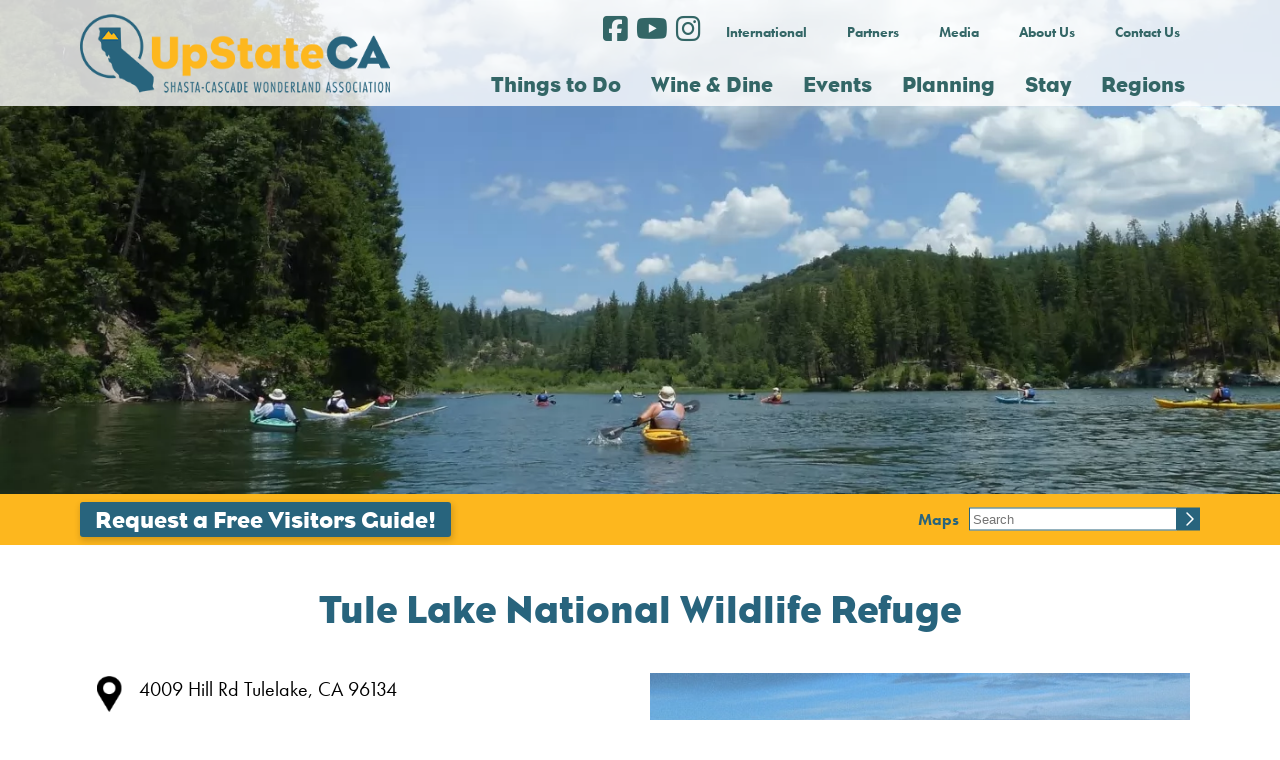

--- FILE ---
content_type: text/html; charset=UTF-8
request_url: https://www.upstateca.com/account/tule-lake-national-wildlife-refuge
body_size: 69882
content:

<!DOCTYPE html PUBLIC "-//W3C//DTD XHTML 1.0 Transitional//EN" "http://www.w3.org/TR/xhtml1/DTD/xhtml1-transitional.dtd">
<html xmlns="http://www.w3.org/1999/xhtml">
<head>

<!-- Google Tag Manager -->
<script>(function(w,d,s,l,i){w[l]=w[l]||[];w[l].push({'gtm.start':
new Date().getTime(),event:'gtm.js'});var f=d.getElementsByTagName(s)[0],
j=d.createElement(s),dl=l!='dataLayer'?'&l='+l:'';j.async=true;j.src=
'https://www.googletagmanager.com/gtm.js?id='+i+dl;f.parentNode.insertBefore(j,f);
})(window,document,'script','dataLayer','GTM-T2ZCVN');</script>
<!-- End Google Tag Manager -->

<!-- Google tag (gtag.js) -->
<script async src="https://www.googletagmanager.com/gtag/js?id=G-21QMHH8PNM"></script>
<script>
  window.dataLayer = window.dataLayer || [];
  function gtag(){dataLayer.push(arguments);}

  gtag('js', new Date());


  gtag('config', 'G-21QMHH8PNM');

</script>

<!-- RS CSITE -->

<meta http-equiv="Content-Type" content="text/html; charset=utf-8" />

<title>Tule Lake National Wildlife Refuge | shastacascade.com</title>

<meta name="description" content="Tule Lake Refuge is located in the fertile and intensely farmed Tule Lake Basin of northeastern California. It was established in 1928 by President Calvin Coolidge as a, &ldquo;preserve and breeding ground for wild birds and animals.&rdquo; &nbsp;The">
<meta name="keywords" content="">

<link href="https://cdnjs.cloudflare.com/ajax/libs/froala-editor/2.5.1/css/froala_style.min.css" rel="stylesheet" type="text/css" />

<link href="/css/style.css?rand=506326224" rel="stylesheet" type="text/css" />
<!-- <link href="/css/navbar.css?rand=1736674946" rel="stylesheet" type="text/css" />
 -->
<script type="text/javascript" src="/Scripts/jquery-1.7.2.min.js"></script>

<!-- <link rel="shortcut icon" href="/favicon.ico"> -->

<!-- <link href="https://fonts.googleapis.com/css?family=Shadows+Into+Light" rel="stylesheet"> -->
<link href="//cloud.typenetwork.com/projects/5844/fontface.css/" rel="stylesheet" type="text/css">
<link rel="stylesheet" href="https://use.typekit.net/fmx7ujn.css">

<meta name="viewport" content="user-scalable = yes">
<meta name="viewport" content="width=device-width, initial-scale=1">
<meta name="robots" content="max-image-preview:large">

<script src="https://kit.fontawesome.com/47ed15c8bc.js" async></script>

<link rel="apple-touch-icon" sizes="57x57" href="/images/favicons/apple-icon-57x57.png">
<link rel="apple-touch-icon" sizes="60x60" href="/images/favicons/apple-icon-60x60.png">
<link rel="apple-touch-icon" sizes="72x72" href="/images/favicons/apple-icon-72x72.png">
<link rel="apple-touch-icon" sizes="76x76" href="/images/favicons/apple-icon-76x76.png">
<link rel="apple-touch-icon" sizes="114x114" href="/images/favicons/apple-icon-114x114.png">
<link rel="apple-touch-icon" sizes="120x120" href="/images/favicons/apple-icon-120x120.png">
<link rel="apple-touch-icon" sizes="144x144" href="/images/favicons/apple-icon-144x144.png">
<link rel="apple-touch-icon" sizes="152x152" href="/images/favicons/apple-icon-152x152.png">
<link rel="apple-touch-icon" sizes="180x180" href="/images/favicons/apple-icon-180x180.png">
<link rel="icon" type="image/png" sizes="192x192"  href="/images/favicons/android-icon-192x192.png">
<link rel="icon" type="image/png" sizes="32x32" href="/images/favicons/favicon-32x32.png">
<link rel="icon" type="image/png" sizes="96x96" href="/images/favicons/favicon-96x96.png">
<link rel="icon" type="image/png" sizes="16x16" href="/images/favicons/favicon-16x16.png">
<link rel="manifest" href="/images/favicons/manifest.json">
<meta name="msapplication-TileColor" content="#ffffff">
<meta name="msapplication-TileImage" content="/ms-icon-144x144.png">
<meta name="theme-color" content="#ffffff">

<script src="https://hammerjs.github.io/dist/hammer.js"></script>




	<link rel="canonical" href="https://www.shastacascade.com/account/tule-lake-national-wildlife-refuge" />
	
<!-- Roku Pixel Code -->

<script>

!function(e,r){if(!e.rkp){var t=e.rkp=function(){

var e=Array.prototype.slice.call(arguments)

;e.push(Date.now()),t.eventProcessor?t.eventProcessor.apply(t,e):t.queue.push(e)

};t.initiatorVersion="1.0",t.queue=[],t.load=function(e){

var t=r.createElement("script");t.async=!0,t.src=e

;var n=r.getElementsByTagName("script")[0]

;(n?n.parentNode:r.body).insertBefore(t,n)},rkp.load("https://cdn.ravm.tv/ust/dist/rkp.loader.js")}

}(window,document);

rkp("init","XegkzyoF6az"),rkp('event', 'PAGE_VIEW');;

</script>

<!-- End Roku Pixel Code -->
</head>

<body  >

    	<!-- Google Tag Manager (noscript) -->
	<noscript><iframe src="https://www.googletagmanager.com/ns.html?id=GTM-T2ZCVN"
	height="0" width="0" style="display:none;visibility:hidden"></iframe></noscript>
	<!-- End Google Tag Manager (noscript) -->	
        
	<div id="fullScreenLoginDiv" style="width:100%; padding:20px; background: rgba(0, 0, 0, .5); position:fixed; display:none; z-index:1500; text-align:center;">

	<div id='logindiv' class='pageFontDarkBrown' style="height:265px; text-align:center; background-color:#fff; width:450px; padding:20px; border-radius:3px; margin-left:auto; margin-right:auto;">
		<form name="formItinLogin" method="POST" action="/functions/verifyitinuser.php" class='pageFontDarkBrown' style="text-align:center;">

	  		<div style="margin-left:10px; margin-right:10px; margin-bottom:20px; margin-top:20px;">
		  		<div style="width:100%; position:relative;">
	  		        <div class="PageHeader" style="text-align:center; z-index:100; ">My Favorites and Itineraries</div>
	  		    </div>
	  		</div>

			<table align="center">
				<tr>
			        <td style="text-align:center; ">
	                        <div style="width:1px; height:1px; overflow:hidden;">
	                          Please leave the following field blank: <textarea cols="40" id="FreeComment" name="FreeComment" rows="20"></textarea>
	                        </div>

							<input class="pageFontDarkBrown" type="text" id="user" name="user" placeholder="ENTER YOUR EMAIL" style="text-align: center; padding: 10px; border: 1px solid #534933; width: 300px;" /> 
			        </td>
			    </tr>
			    <tr>
			    	<td style="text-align:center;">
			          <input class="formbuttonorange" type="Submit" name="Submit" value="Submit" style="width:320px; margin-top:10px;">
			        </td>
			   </tr>
			</table>

			<div class="PageContent" style="margin-top:30px;">* This email is used only to keep track of your favorites and itineraries. You will not receive emails from us at this email address unless you sign up for one of our mailing lists.</div>


		</form>
	</div>

	<div id="closeLightBoxDiv" class="pageFontBlack" style="width:30px; position:absolute; padding:10px; background: rgba(0, 0, 0, .5); border:1px solid #fff; color:#fff; top:20px; right:40px; cursor:pointer;" onclick='$("#fullScreenLoginDiv").hide();'>X</div>

</div>


<div class="mobilelogodiv" style="text-align:center; padding:10px; height: 100px; position: relative;">
	<!-- <a href="/"><img src="/images/scwa_logo.jpg" style="max-width:200px;"/></a> -->
	<a href="/"><img src="/images/SCWA-color-website-logo-400.png" style="max-width:260px; margin-left: 60px;"/></a>
	<img src="/images/mobile-menu.png" style="position: absolute; left:25px; top:45px; cursor: pointer;" onclick="openMobileNav();" />
</div>

<div id="fullScreenDim" style="width:100%; height: 100%; top:0px; background: rgba(0, 0, 0, .5); position:fixed; z-index:4999; text-align:center; display: none;" onclick="closeMobileNav();"></div>

<div id="navmobilemenu" style="width: 250px; height: 100%; background: #fff; position: fixed; top:0px; left: -250px; z-index: 5000; display: none; overflow-y: scroll; ">
    <div class="PageContent" style="float:right; color:#9da7b3; margin-right: 15px; font-size: 40px; cursor: pointer;" onclick="closeMobileNav();">x</div>
    <div class="clear"></div>
                		<div class="MobileNavMenuLvl0" onclick='displayNavSubSection(1);'>
            			<div style='padding:5px;'>
            				Home							<div id='navSubSectionDivPM1' style='float:right; padding-right:10px;'>+</div>
							<div class='clear'></div>

                		</div>
                	</div>
                <div id='navSubSectionDiv1' style='display:none'><a href='/'>
                        <div class='MobileNavMenuLvl1'><div style='padding:5px; padding-left:20px;'>Home</div></div>
                      </a>		           		<a href='/contact-us'>
		               		<div class='MobileNavMenuLvl1'>
		               			<div style='padding:5px; padding-left:20px;'>
		               				Contact Us		               			</div>
		               		</div>
		                </a>
		                </div>            		<div class="MobileNavMenuLvl0" onclick='displayNavSubSection(38);'>
            			<div style='padding:5px;'>
            				Things to Do							<div id='navSubSectionDivPM38' style='float:right; padding-right:10px;'>+</div>
							<div class='clear'></div>

                		</div>
                	</div>
                <div id='navSubSectionDiv38' style='display:none'><a href='/things-to-do'>
                        <div class='MobileNavMenuLvl1'><div style='padding:5px; padding-left:20px;'>Things to Do</div></div>
                      </a>		            		<div class="MobileNavMenuLvl1" onclick='displayNavSubSection(44);'>
		            			<div style='padding:5px; padding-left:20px;'>
		            				Outdoor Recreation									<div id='navSubSectionDivPM44' style='float:right; padding-right:10px;'>+</div>
									<div class='clear'></div>

		                		</div>
		                	</div>
		                <div id='navSubSectionDiv44' style='display:none'><a href='/outdoor-recreation'>
		                        <div class='MobileNavMenuLvl1'><div style='padding:5px; padding-left:40px; font-size:16px;'>Outdoor Recreation</div></div>
		                      </a> <a href='/national-and-state-parks'>
		                               <div  class='MobileNavMenuLvl1'><div style='padding:5px; padding-left:40px; font-size:16px;'>National and State Parks</div></div>
		                            </a> <a href='/houseboating'>
		                               <div  class='MobileNavMenuLvl1'><div style='padding:5px; padding-left:40px; font-size:16px;'>Houseboating</div></div>
		                            </a> <a href='/winter-sports'>
		                               <div  class='MobileNavMenuLvl1'><div style='padding:5px; padding-left:40px; font-size:16px;'>Winter Sports</div></div>
		                            </a> <a href='/water-recreation'>
		                               <div  class='MobileNavMenuLvl1'><div style='padding:5px; padding-left:40px; font-size:16px;'>Water Recreation</div></div>
		                            </a> <a href='/tours-guides-and-outfitters'>
		                               <div  class='MobileNavMenuLvl1'><div style='padding:5px; padding-left:40px; font-size:16px;'>Tours, Guides and Outfitters</div></div>
		                            </a> <a href='/hiking-and-biking-trails'>
		                               <div  class='MobileNavMenuLvl1'><div style='padding:5px; padding-left:40px; font-size:16px;'>Hiking and Biking Trails</div></div>
		                            </a> <a href='/caves-caverns'>
		                               <div  class='MobileNavMenuLvl1'><div style='padding:5px; padding-left:40px; font-size:16px;'>Caves & Caverns</div></div>
		                            </a> <a href='/waterfalls'>
		                               <div  class='MobileNavMenuLvl1'><div style='padding:5px; padding-left:40px; font-size:16px;'>Waterfalls</div></div>
		                            </a></div>		            		<div class="MobileNavMenuLvl1" onclick='displayNavSubSection(70);'>
		            			<div style='padding:5px; padding-left:20px;'>
		            				Attractions									<div id='navSubSectionDivPM70' style='float:right; padding-right:10px;'>+</div>
									<div class='clear'></div>

		                		</div>
		                	</div>
		                <div id='navSubSectionDiv70' style='display:none'><a href='/attractions'>
		                        <div class='MobileNavMenuLvl1'><div style='padding:5px; padding-left:40px; font-size:16px;'>Attractions</div></div>
		                      </a> <a href='/shopping-'>
		                               <div  class='MobileNavMenuLvl1'><div style='padding:5px; padding-left:40px; font-size:16px;'>Shopping </div></div>
		                            </a> <a href='/arts-culture'>
		                               <div  class='MobileNavMenuLvl1'><div style='padding:5px; padding-left:40px; font-size:16px;'>Arts & Culture</div></div>
		                            </a> <a href='/golf'>
		                               <div  class='MobileNavMenuLvl1'><div style='padding:5px; padding-left:40px; font-size:16px;'>Golf</div></div>
		                            </a> <a href='/wineries-and-breweries'>
		                               <div  class='MobileNavMenuLvl1'><div style='padding:5px; padding-left:40px; font-size:16px;'>Wineries and Breweries</div></div>
		                            </a> <a href='/casinos'>
		                               <div  class='MobileNavMenuLvl1'><div style='padding:5px; padding-left:40px; font-size:16px;'>Casinos</div></div>
		                            </a></div>		           		<a href='/top-sights'>
		               		<div class='MobileNavMenuLvl1'>
		               			<div style='padding:5px; padding-left:20px;'>
		               				Top Sights		               			</div>
		               		</div>
		                </a>
		                		            		<div class="MobileNavMenuLvl1" onclick='displayNavSubSection(200);'>
		            			<div style='padding:5px; padding-left:20px;'>
		            				Nature & Wildlife									<div id='navSubSectionDivPM200' style='float:right; padding-right:10px;'>+</div>
									<div class='clear'></div>

		                		</div>
		                	</div>
		                <div id='navSubSectionDiv200' style='display:none'><a href='/nature-wildlife'>
		                        <div class='MobileNavMenuLvl1'><div style='padding:5px; padding-left:40px; font-size:16px;'>Nature & Wildlife</div></div>
		                      </a> <a href='/scenic-drives'>
		                               <div  class='MobileNavMenuLvl1'><div style='padding:5px; padding-left:40px; font-size:16px;'>Scenic Drives</div></div>
		                            </a> <a href='/wildlife-viewing'>
		                               <div  class='MobileNavMenuLvl1'><div style='padding:5px; padding-left:40px; font-size:16px;'>Wildlife Viewing</div></div>
		                            </a> <a href='/fishing-and-hunting'>
		                               <div  class='MobileNavMenuLvl1'><div style='padding:5px; padding-left:40px; font-size:16px;'>Fishing and Hunting</div></div>
		                            </a> <a href='/fishing-report'>
		                               <div  class='MobileNavMenuLvl1'><div style='padding:5px; padding-left:40px; font-size:16px;'>Fishing Report</div></div>
		                            </a> <a href='/parks-and-gardens'>
		                               <div  class='MobileNavMenuLvl1'><div style='padding:5px; padding-left:40px; font-size:16px;'>Parks and Gardens</div></div>
		                            </a> <a href='/fall-color'>
		                               <div  class='MobileNavMenuLvl1'><div style='padding:5px; padding-left:40px; font-size:16px;'>Fall Color</div></div>
		                            </a></div></div>            		<div class="MobileNavMenuLvl0" onclick='displayNavSubSection(129);'>
            			<div style='padding:5px;'>
            				Wine & Dine							<div id='navSubSectionDivPM129' style='float:right; padding-right:10px;'>+</div>
							<div class='clear'></div>

                		</div>
                	</div>
                <div id='navSubSectionDiv129' style='display:none'><a href='/wine-and-dine'>
                        <div class='MobileNavMenuLvl1'><div style='padding:5px; padding-left:20px;'>Wine & Dine</div></div>
                      </a>		           		<a href='/wine-and-beer'>
		               		<div class='MobileNavMenuLvl1'>
		               			<div style='padding:5px; padding-left:20px;'>
		               				Wine and Beer		               			</div>
		               		</div>
		                </a>
		                		           		<a href='/dining-top-picks'>
		               		<div class='MobileNavMenuLvl1'>
		               			<div style='padding:5px; padding-left:20px;'>
		               				Dining Top Picks		               			</div>
		               		</div>
		                </a>
		                </div>            		<div class="MobileNavMenuLvl0" onclick='displayNavSubSection(131);'>
            			<div style='padding:5px;'>
            				Events							<div id='navSubSectionDivPM131' style='float:right; padding-right:10px;'>+</div>
							<div class='clear'></div>

                		</div>
                	</div>
                <div id='navSubSectionDiv131' style='display:none'><a href='/events'>
                        <div class='MobileNavMenuLvl1'><div style='padding:5px; padding-left:20px;'>Events</div></div>
                      </a>		           		<a href='/event-submission'>
		               		<div class='MobileNavMenuLvl1'>
		               			<div style='padding:5px; padding-left:20px;'>
		               				Event Submission		               			</div>
		               		</div>
		                </a>
		                </div>            		<div class="MobileNavMenuLvl0" onclick='displayNavSubSection(130);'>
            			<div style='padding:5px;'>
            				Planning							<div id='navSubSectionDivPM130' style='float:right; padding-right:10px;'>+</div>
							<div class='clear'></div>

                		</div>
                	</div>
                <div id='navSubSectionDiv130' style='display:none'><a href='/planning'>
                        <div class='MobileNavMenuLvl1'><div style='padding:5px; padding-left:20px;'>Planning</div></div>
                      </a>		            		<div class="MobileNavMenuLvl1" onclick='displayNavSubSection(50);'>
		            			<div style='padding:5px; padding-left:20px;'>
		            				Travel Services									<div id='navSubSectionDivPM50' style='float:right; padding-right:10px;'>+</div>
									<div class='clear'></div>

		                		</div>
		                	</div>
		                <div id='navSubSectionDiv50' style='display:none'><a href='/travel-services'>
		                        <div class='MobileNavMenuLvl1'><div style='padding:5px; padding-left:40px; font-size:16px;'>Travel Services</div></div>
		                      </a> <a href='/chambers-visitors-bureaus'>
		                               <div  class='MobileNavMenuLvl1'><div style='padding:5px; padding-left:40px; font-size:16px;'>Chambers & Visitors Bureaus</div></div>
		                            </a> <a href='/hospitals'>
		                               <div  class='MobileNavMenuLvl1'><div style='padding:5px; padding-left:40px; font-size:16px;'>Hospitals</div></div>
		                            </a> <a href='/maps-and-transportation'>
		                               <div  class='MobileNavMenuLvl1'><div style='padding:5px; padding-left:40px; font-size:16px;'>Maps and Transportation</div></div>
		                            </a> <a href='/wedding-and-event-planning'>
		                               <div  class='MobileNavMenuLvl1'><div style='padding:5px; padding-left:40px; font-size:16px;'>Wedding and Event Planning</div></div>
		                            </a> <a href='/california-welcome-center'>
		                               <div  class='MobileNavMenuLvl1'><div style='padding:5px; padding-left:40px; font-size:16px;'>California Welcome Center</div></div>
		                            </a></div>		           		<a href='/itineraries'>
		               		<div class='MobileNavMenuLvl1'>
		               			<div style='padding:5px; padding-left:20px;'>
		               				Itineraries		               			</div>
		               		</div>
		                </a>
		                		            		<div class="MobileNavMenuLvl1" onclick='displayNavSubSection(81);'>
		            			<div style='padding:5px; padding-left:20px;'>
		            				Request Free Visitor Guide									<div id='navSubSectionDivPM81' style='float:right; padding-right:10px;'>+</div>
									<div class='clear'></div>

		                		</div>
		                	</div>
		                <div id='navSubSectionDiv81' style='display:none'><a href='/request-free-visitor-guide'>
		                        <div class='MobileNavMenuLvl1'><div style='padding:5px; padding-left:40px; font-size:16px;'>Request Free Visitor Guide</div></div>
		                      </a> <a href='/virtual-visitor-guide'>
		                               <div  class='MobileNavMenuLvl1'><div style='padding:5px; padding-left:40px; font-size:16px;'>Virtual Visitor Guide</div></div>
		                            </a></div></div>            		<div class="MobileNavMenuLvl0" onclick='displayNavSubSection(24);'>
            			<div style='padding:5px;'>
            				Stay							<div id='navSubSectionDivPM24' style='float:right; padding-right:10px;'>+</div>
							<div class='clear'></div>

                		</div>
                	</div>
                <div id='navSubSectionDiv24' style='display:none'><a href='/places-to-stay'>
                        <div class='MobileNavMenuLvl1'><div style='padding:5px; padding-left:20px;'>Stay</div></div>
                      </a>		           		<a href='/hotelsmotels-resorts'>
		               		<div class='MobileNavMenuLvl1'>
		               			<div style='padding:5px; padding-left:20px;'>
		               				Hotels/Motels & Resorts		               			</div>
		               		</div>
		                </a>
		                		           		<a href='/bed-and-breakfastsinns'>
		               		<div class='MobileNavMenuLvl1'>
		               			<div style='padding:5px; padding-left:20px;'>
		               				Bed and Breakfasts/Inns		               			</div>
		               		</div>
		                </a>
		                		           		<a href='/cabins-vacation-rentals'>
		               		<div class='MobileNavMenuLvl1'>
		               			<div style='padding:5px; padding-left:20px;'>
		               				Cabins & Vacation Rentals		               			</div>
		               		</div>
		                </a>
		                		           		<a href='/rv-parks-camping'>
		               		<div class='MobileNavMenuLvl1'>
		               			<div style='padding:5px; padding-left:20px;'>
		               				RV Parks & Camping		               			</div>
		               		</div>
		                </a>
		                		           		<a href='/guestdude-ranch'>
		               		<div class='MobileNavMenuLvl1'>
		               			<div style='padding:5px; padding-left:20px;'>
		               				Guest/Dude Ranch		               			</div>
		               		</div>
		                </a>
		                		           		<a href='/lodging-top-picks'>
		               		<div class='MobileNavMenuLvl1'>
		               			<div style='padding:5px; padding-left:20px;'>
		               				Lodging Top Picks		               			</div>
		               		</div>
		                </a>
		                </div>            		<div class="MobileNavMenuLvl0" onclick='displayNavSubSection(28);'>
            			<div style='padding:5px;'>
            				Regions							<div id='navSubSectionDivPM28' style='float:right; padding-right:10px;'>+</div>
							<div class='clear'></div>

                		</div>
                	</div>
                <div id='navSubSectionDiv28' style='display:none'><a href='/regions'>
                        <div class='MobileNavMenuLvl1'><div style='padding:5px; padding-left:20px;'>Regions</div></div>
                      </a>		           		<a href='/butte-county'>
		               		<div class='MobileNavMenuLvl1'>
		               			<div style='padding:5px; padding-left:20px;'>
		               				Butte County		               			</div>
		               		</div>
		                </a>
		                		           		<a href='/plumas-county-'>
		               		<div class='MobileNavMenuLvl1'>
		               			<div style='padding:5px; padding-left:20px;'>
		               				Plumas County 		               			</div>
		               		</div>
		                </a>
		                		           		<a href='/tehama-county'>
		               		<div class='MobileNavMenuLvl1'>
		               			<div style='padding:5px; padding-left:20px;'>
		               				Tehama County		               			</div>
		               		</div>
		                </a>
		                		           		<a href='/shasta-county'>
		               		<div class='MobileNavMenuLvl1'>
		               			<div style='padding:5px; padding-left:20px;'>
		               				Shasta County		               			</div>
		               		</div>
		                </a>
		                		           		<a href='/lassen-county'>
		               		<div class='MobileNavMenuLvl1'>
		               			<div style='padding:5px; padding-left:20px;'>
		               				Lassen County		               			</div>
		               		</div>
		                </a>
		                		           		<a href='/trinity-county'>
		               		<div class='MobileNavMenuLvl1'>
		               			<div style='padding:5px; padding-left:20px;'>
		               				Trinity County		               			</div>
		               		</div>
		                </a>
		                		           		<a href='/siskiyou-county-'>
		               		<div class='MobileNavMenuLvl1'>
		               			<div style='padding:5px; padding-left:20px;'>
		               				Siskiyou County 		               			</div>
		               		</div>
		                </a>
		                		           		<a href='/redding'>
		               		<div class='MobileNavMenuLvl1'>
		               			<div style='padding:5px; padding-left:20px;'>
		               				Redding		               			</div>
		               		</div>
		                </a>
		                </div>            		<div class="MobileNavMenuLvl0" onclick='displayNavSubSection(95);'>
            			<div style='padding:5px;'>
            				International							<div id='navSubSectionDivPM95' style='float:right; padding-right:10px;'>+</div>
							<div class='clear'></div>

                		</div>
                	</div>
                <div id='navSubSectionDiv95' style='display:none'><a href='/international-visitors'>
                        <div class='MobileNavMenuLvl1'><div style='padding:5px; padding-left:20px;'>International</div></div>
                      </a>		           		<a href='/german-visitors-'>
		               		<div class='MobileNavMenuLvl1'>
		               			<div style='padding:5px; padding-left:20px;'>
		               				German Visitors 		               			</div>
		               		</div>
		                </a>
		                		           		<a href='/spanish-visitors'>
		               		<div class='MobileNavMenuLvl1'>
		               			<div style='padding:5px; padding-left:20px;'>
		               				Spanish Visitors		               			</div>
		               		</div>
		                </a>
		                		           		<a href='/french-visitors'>
		               		<div class='MobileNavMenuLvl1'>
		               			<div style='padding:5px; padding-left:20px;'>
		               				French Visitors		               			</div>
		               		</div>
		                </a>
		                		           		<a href='/chinese-visitors'>
		               		<div class='MobileNavMenuLvl1'>
		               			<div style='padding:5px; padding-left:20px;'>
		               				Chinese Visitors		               			</div>
		               		</div>
		                </a>
		                		           		<a href='/italian-visitors'>
		               		<div class='MobileNavMenuLvl1'>
		               			<div style='padding:5px; padding-left:20px;'>
		               				Italian Visitors		               			</div>
		               		</div>
		                </a>
		                		           		<a href='/korean-visitors'>
		               		<div class='MobileNavMenuLvl1'>
		               			<div style='padding:5px; padding-left:20px;'>
		               				Korean Visitors		               			</div>
		               		</div>
		                </a>
		                </div>            		<div class="MobileNavMenuLvl0" onclick='displayNavSubSection(21);'>
            			<div style='padding:5px;'>
            				Partners							<div id='navSubSectionDivPM21' style='float:right; padding-right:10px;'>+</div>
							<div class='clear'></div>

                		</div>
                	</div>
                <div id='navSubSectionDiv21' style='display:none'><a href='/partners'>
                        <div class='MobileNavMenuLvl1'><div style='padding:5px; padding-left:20px;'>Partners</div></div>
                      </a>		           		<a href='/business-membership'>
		               		<div class='MobileNavMenuLvl1'>
		               			<div style='padding:5px; padding-left:20px;'>
		               				Business Membership		               			</div>
		               		</div>
		                </a>
		                		           		<a href='/marketing-partners'>
		               		<div class='MobileNavMenuLvl1'>
		               			<div style='padding:5px; padding-left:20px;'>
		               				Marketing Partners		               			</div>
		               		</div>
		                </a>
		                		           		<a href='/meet-the-board'>
		               		<div class='MobileNavMenuLvl1'>
		               			<div style='padding:5px; padding-left:20px;'>
		               				Meet the Board		               			</div>
		               		</div>
		                </a>
		                		           		<a href='/testimonials'>
		               		<div class='MobileNavMenuLvl1'>
		               			<div style='padding:5px; padding-left:20px;'>
		               				Testimonials		               			</div>
		               		</div>
		                </a>
		                		           		<a href='/advertise-in-our-visitors-guide'>
		               		<div class='MobileNavMenuLvl1'>
		               			<div style='padding:5px; padding-left:20px;'>
		               				Advertise in our Visitors Guide		               			</div>
		               		</div>
		                </a>
		                		           		<a href='/county-partnerships'>
		               		<div class='MobileNavMenuLvl1'>
		               			<div style='padding:5px; padding-left:20px;'>
		               				County Partnerships		               			</div>
		               		</div>
		                </a>
		                		           		<a href='/field-trips'>
		               		<div class='MobileNavMenuLvl1'>
		               			<div style='padding:5px; padding-left:20px;'>
		               				Field Trips		               			</div>
		               		</div>
		                </a>
		                </div>            		<div class="MobileNavMenuLvl0" onclick='displayNavSubSection(49);'>
            			<div style='padding:5px;'>
            				Media							<div id='navSubSectionDivPM49' style='float:right; padding-right:10px;'>+</div>
							<div class='clear'></div>

                		</div>
                	</div>
                <div id='navSubSectionDiv49' style='display:none'><a href='/media'>
                        <div class='MobileNavMenuLvl1'><div style='padding:5px; padding-left:20px;'>Media</div></div>
                      </a>		           		<a href='/request-a-press-trip'>
		               		<div class='MobileNavMenuLvl1'>
		               			<div style='padding:5px; padding-left:20px;'>
		               				Request a Press Trip		               			</div>
		               		</div>
		                </a>
		                		            		<div class="MobileNavMenuLvl1" onclick='displayNavSubSection(31);'>
		            			<div style='padding:5px; padding-left:20px;'>
		            				Story Ideas									<div id='navSubSectionDivPM31' style='float:right; padding-right:10px;'>+</div>
									<div class='clear'></div>

		                		</div>
		                	</div>
		                <div id='navSubSectionDiv31' style='display:none'><a href='/story-ideas'>
		                        <div class='MobileNavMenuLvl1'><div style='padding:5px; padding-left:40px; font-size:16px;'>Story Ideas</div></div>
		                      </a> <a href='/alternative-camping'>
		                               <div  class='MobileNavMenuLvl1'><div style='padding:5px; padding-left:40px; font-size:16px;'>Alternative Camping</div></div>
		                            </a> <a href='/americas-alps'>
		                               <div  class='MobileNavMenuLvl1'><div style='padding:5px; padding-left:40px; font-size:16px;'>Americas Alps</div></div>
		                            </a> <a href='/a-road-less-traveled'>
		                               <div  class='MobileNavMenuLvl1'><div style='padding:5px; padding-left:40px; font-size:16px;'>A Road Less Traveled</div></div>
		                            </a> <a href='/back-on-the-farm'>
		                               <div  class='MobileNavMenuLvl1'><div style='padding:5px; padding-left:40px; font-size:16px;'>Back on The Farm</div></div>
		                            </a></div></div>            		<div class="MobileNavMenuLvl0" onclick='displayNavSubSection(6);'>
            			<div style='padding:5px;'>
            				About Us							<div id='navSubSectionDivPM6' style='float:right; padding-right:10px;'>+</div>
							<div class='clear'></div>

                		</div>
                	</div>
                <div id='navSubSectionDiv6' style='display:none'><a href='/about-us'>
                        <div class='MobileNavMenuLvl1'><div style='padding:5px; padding-left:20px;'>About Us</div></div>
                      </a>		           		<a href='/fun-facts'>
		               		<div class='MobileNavMenuLvl1'>
		               			<div style='padding:5px; padding-left:20px;'>
		               				Fun Facts		               			</div>
		               		</div>
		                </a>
		                		           		<a href='/history'>
		               		<div class='MobileNavMenuLvl1'>
		               			<div style='padding:5px; padding-left:20px;'>
		               				History		               			</div>
		               		</div>
		                </a>
		                		           		<a href='/bod-docs'>
		               		<div class='MobileNavMenuLvl1'>
		               			<div style='padding:5px; padding-left:20px;'>
		               				BOD Docs		               			</div>
		               		</div>
		                </a>
		                </div>           		<a href='/contact-us'>
               		<div class='MobileNavMenuLvl0'>
               			<div style='padding:5px;'>
               				Contact Us               			</div>
               		</div>
                </a>
                           		<a href='/fishing-report'>
               		<div class='MobileNavMenuLvl0'>
               			<div style='padding:5px;'>
               				Fishing Report               			</div>
               		</div>
                </a>
                    <div style="text-align: center; margin-top: 20px;">
	    <a href="https://www.facebook.com/ShastaCascade" target="_blank"><i class="fab fa-facebook-square fa-2x" style="color: #336666; margin-right: 5px;"></i></a>
				<a href="https://www.youtube.com/channel/UCgj9Q57dwgJg7JZYXVuYJWw/featured" target="_blank"><i class="fab fa-youtube fa-2x" style="color: #336666; margin-right: 5px;"></i></a>
		<a href="https://www.instagram.com/shastacascade/" target="_blank"><i class="fab fa-instagram fa-2x" style="color: #336666; margin-right: 5px;"></i></a>	
	</div>
</div>

<script>
    $(document).ready(function(){
        // $('#navmobilemenu').css('height', $(window).height());
        // $('#fullScreenDim').css('height', $(document).height());
        // Comma, not colon ----^
    });

    $(window).resize(function(){
        // $('#navmobilemenu').css('height', $(window).height());
        // $('#fullScreenDim').css('height', $(document).height());
        // Comma, not colon ----^
    });

    function openMobileNav()
    {
        $('#fullScreenDim').fadeIn();
        $('#navmobilemenu').show();
        var cssvars = {'left' : '0px'};
        $( '#navmobilemenu' ).animate(cssvars,'fast');
    }

    function closeMobileNav()
    {
        $('#fullScreenDim').fadeOut();
        // $('#navmobilemenu').fadeOut();
        var cssvars = {'left' : '-250px'};
        $( '#navmobilemenu' ).animate(cssvars,'fast').hide();

    }

    function toggleNavMenu()
    {
        var navMenuVar = document.getElementById('mobileNavMenu');

        // alert('clicked here!'); 

        if(navMenuVar.style.display == 'none')
        {
          navMenuVar.style.display = 'inline';
        }
        else
        {
          navMenuVar.style.display = 'none';              
        }
    }//end function

    function displayNavSubSection(parentPageID)
    {
        var navMenuSubDiv = document.getElementById('navSubSectionDiv'+parentPageID);
        var navMenuSubDivPM = document.getElementById('navSubSectionDivPM'+parentPageID);

        // alert('clicked here!'); 

        if(navMenuSubDiv.style.display == 'none')
        {
          navMenuSubDiv.style.display = 'inline';
          navMenuSubDivPM.innerHTML = '-';
        }
        else
        {
          navMenuSubDiv.style.display = 'none';              
          navMenuSubDivPM.innerHTML = '+';
        }
    }
</script>
    
<div style="position:relative">

	<div class="desktopnavmenu" style="width:100%;  position:absolute; top:0px; z-index:1000">
	
				<div style="margin-left: 80px; z-index: 1000; position: absolute;">			
						<a href="/" ><img src="/images/SCWA-color-website-logo-400.png" style="max-width: 310px;" /></a>
		</div>

		
		<div style="width:100%; background: rgba(256, 256, 256, .8); height:62px;">

			<div style="float:right; margin-top: 15px; margin-right: 80px;">

				<div class="navDivUpper" style="margin-top: 0px; margin-right: 0px;">
					<a href="https://www.facebook.com/ShastaCascade" target="_blank"><i class="fab fa-facebook-square fa-2x" style="color: #336666; margin-right: 5px;"></i></a>
										<a href="https://www.youtube.com/channel/UCgj9Q57dwgJg7JZYXVuYJWw/featured" target="_blank"><i class="fab fa-youtube fa-2x" style="color: #336666; margin-right: 5px;"></i></a>
					<a href="https://www.instagram.com/shastacascade/" target="_blank"><i class="fab fa-instagram fa-2x" style="color: #336666; margin-right: 5px;"></i></a>					
				</div>
				
				<div class="navDivUpper" >
					<a href="/international-visitors" style="text-decoration: none;">International</a>
					<div class="navdropdowncontainersmall">
						<div style="padding:10px;">
							<a style="text-decoration: none;" href="/chinese-visitors">
								<div class="navDivUpper" style="float: none; margin:0px; margin-bottom:5px; height:inherit;">
									中国游客
								</div>
							</a>
							<a style="text-decoration: none;" href="/french-visitors-">
								<div class="navDivUpper" style="float: none; margin:0px; margin-bottom:5px; height:inherit;">
									Visiteurs Français 
								</div>
							</a>
							<a style="text-decoration: none;" href="/german-visitors-">
								<div class="navDivUpper" style="float: none; margin:0px; margin-bottom:5px; height:inherit;">
									Deutsche Besucher 
								</div>
							</a>
							<a style="text-decoration: none;" href="/spanish-visitors">
								<div class="navDivUpper" style="float: none; margin:0px; margin-bottom:5px; height:inherit;">
									Visitantes Españoles
								</div>
							</a>
							<a style="text-decoration: none;" href="/italian-visitors">
								<div class="navDivUpper" style="float: none; margin:0px; margin-bottom:5px; height:inherit;">
									Visitatori Italiani
								</div>
							</a>
							<a style="text-decoration: none;" href="/korean-visitors">
								<div class="navDivUpper" style="float: none; margin:0px; margin-bottom:5px; height:inherit;">
									한국인 방문객
								</div>
							</a>
						</div>
					</div>
				</div>
				<div class="navDivUpper">
					<a href="/partners" style="text-decoration: none;">Partners</a>
					<div class="navdropdowncontainersmall">
							<div style="padding:10px;"><a style="text-decoration: none;" href="/advertise-in-our-visitors-guide">
								<div class="navDivUpper" style="float: none; margin:0px; margin-bottom:5px; height:inherit;">
									Advertise in our Visitors Guide
								</div>
							 </a><a style="text-decoration: none;" href="/business-membership">
								<div class="navDivUpper" style="float: none; margin:0px; margin-bottom:5px; height:inherit;">
									Business Membership
								</div>
							 </a><a style="text-decoration: none;" href="/county-partnerships">
								<div class="navDivUpper" style="float: none; margin:0px; margin-bottom:5px; height:inherit;">
									County Partnerships
								</div>
							 </a><a style="text-decoration: none;" href="/field-trips">
								<div class="navDivUpper" style="float: none; margin:0px; margin-bottom:5px; height:inherit;">
									Field Trips
								</div>
							 </a><a style="text-decoration: none;" href="/marketing-partners">
								<div class="navDivUpper" style="float: none; margin:0px; margin-bottom:5px; height:inherit;">
									Marketing Partners
								</div>
							 </a><a style="text-decoration: none;" href="/meet-the-board">
								<div class="navDivUpper" style="float: none; margin:0px; margin-bottom:5px; height:inherit;">
									Meet the Board
								</div>
							 </a><a style="text-decoration: none;" href="/testimonials">
								<div class="navDivUpper" style="float: none; margin:0px; margin-bottom:5px; height:inherit;">
									Testimonials
								</div>
							 </a></div>
					</div>				</div>
				<div class="navDivUpper">
					<a href="/media" style="text-decoration: none;">Media</a>
					<div class="navdropdowncontainersmall">
							<div style="padding:10px;"><a style="text-decoration: none;" href="/request-a-press-trip">
								<div class="navDivUpper" style="float: none; margin:0px; margin-bottom:5px; height:inherit;">
									Request a Press Trip
								</div>
							 </a><a style="text-decoration: none;" href="/story-ideas">
								<div class="navDivUpper" style="float: none; margin:0px; margin-bottom:5px; height:inherit;">
									Story Ideas
								</div>
							 </a></div>
					</div>				</div>    
				<div class="navDivUpper">
					<a href="/about-us" style="text-decoration: none;">About Us</a>
					<div class="navdropdowncontainersmall">
							<div style="padding:10px;"><a style="text-decoration: none;" href="/bod-docs">
								<div class="navDivUpper" style="float: none; margin:0px; margin-bottom:5px; height:inherit;">
									BOD Docs
								</div>
							 </a><a style="text-decoration: none;" href="/fun-facts">
								<div class="navDivUpper" style="float: none; margin:0px; margin-bottom:5px; height:inherit;">
									Fun Facts
								</div>
							 </a><a style="text-decoration: none;" href="/history">
								<div class="navDivUpper" style="float: none; margin:0px; margin-bottom:5px; height:inherit;">
									History
								</div>
							 </a></div>
					</div>				</div>    
				<div class="navDivUpper">
					<a href="/contact-us" style="text-decoration: none;">Contact Us</a>
				</div>
			</div>

		</div>

				<div style="width:100%; background: rgba(256, 256, 256, .8); height:44px; margin-right: 80px;">
		
			<div style="float: right; margin-right: 80px;">

	           	<div class="navlinkcontainer">
	           		<a href="/things-to-do" ><div class="navbarLinkLvl0">Things to Do</div></a>
	        		<div class="navdropdowncontainer"><div style="padding:20px; padding-right:100px;"><div style='float:right; margin-left:40px;'></div><div style='float:right; margin-left:40px;'></div><div style='float:right; margin-left:40px;'></div><div style='float:right; margin-left:40px;'><a href='/top-sights'><div class='navbarLinkLvl1'>Top Sights</div></a></div><div style='float:right; margin-left:40px; text-align:right;'><a href='/attractions' ><div class='navbarLinkLvl1' >Attractions</div></a><a href='/arts-culture' ><div class='navbarLinkLvl2'>Arts & Culture</div></a><a href='/casinos' ><div class='navbarLinkLvl2'>Casinos</div></a><a href='/golf' ><div class='navbarLinkLvl2'>Golf</div></a><a href='/shopping-' ><div class='navbarLinkLvl2'>Shopping </div></a><a href='/wineries-and-breweries' ><div class='navbarLinkLvl2'>Wineries and Breweries</div></a></div><div style='float:right; margin-left:40px; text-align:right;'><a href='/nature-wildlife' ><div class='navbarLinkLvl1' >Nature & Wildlife</div></a><a href='/fall-color' ><div class='navbarLinkLvl2'>Fall Color</div></a><a href='/fishing-and-hunting' ><div class='navbarLinkLvl2'>Fishing and Hunting</div></a><a href='/fishing-report' ><div class='navbarLinkLvl2'>Fishing Report</div></a><a href='/parks-and-gardens' ><div class='navbarLinkLvl2'>Parks and Gardens</div></a><a href='/scenic-drives' ><div class='navbarLinkLvl2'>Scenic Drives</div></a><a href='/wildlife-viewing' ><div class='navbarLinkLvl2'>Wildlife Viewing</div></a></div><div style='float:right; margin-left:40px; text-align:right;'><a href='/outdoor-recreation' ><div class='navbarLinkLvl1' >Outdoor Recreation</div></a><a href='/caves-caverns' ><div class='navbarLinkLvl2'>Caves & Caverns</div></a><a href='/hiking-and-biking-trails' ><div class='navbarLinkLvl2'>Hiking and Biking Trails</div></a><a href='/houseboating' ><div class='navbarLinkLvl2'>Houseboating</div></a><a href='/national-and-state-parks' ><div class='navbarLinkLvl2'>National and State Parks</div></a><a href='/tours-guides-and-outfitters' ><div class='navbarLinkLvl2'>Tours, Guides and Outfitters</div></a><a href='/water-recreation' ><div class='navbarLinkLvl2'>Water Recreation</div></a><a href='/waterfalls' ><div class='navbarLinkLvl2'>Waterfalls</div></a><a href='/winter-sports' ><div class='navbarLinkLvl2'>Winter Sports</div></a></div><div class='clear'></div></div></div>
	           	</div>

	            <div class="navlinkcontainer">
	            	<a href="/wine-and-dine" ><div class="navbarLinkLvl0">Wine &amp; Dine</div></a>
	        		<div class="navdropdowncontainer"><div style="padding:20px; padding-right:100px;"><div style='float:right; margin-left:40px;'><a href='/dining-top-picks'><div class='navbarLinkLvl1'>Dining Top Picks</div></a></div><div style='float:right; margin-left:40px;'><a href='/wine-and-beer'><div class='navbarLinkLvl1'>Wine and Beer</div></a></div><div class='clear'></div></div></div>
	           	</div>

	            <div class="navlinkcontainer">
	            	<a href="/events" ><div class="navbarLinkLvl0" >Events</div></a>
	        		<!-- <div class="navdropdowncontainer"><div style="padding:20px; padding-right:100px;"><div style='float:right; margin-left:40px;'><a href='/event-submission'><div class='navbarLinkLvl1'>Event Submission</div></a></div><div class='clear'></div></div></div> -->
	            </div>

	            <div class="navlinkcontainer">
	            	<a href="/planning" ><div class="navbarLinkLvl0" style="border-right:none;">Planning</div></a>
	        		<div class="navdropdowncontainer"><div style="padding:20px; padding-right:100px;"><div style='float:right; margin-left:40px;'><a href='/itineraries'><div class='navbarLinkLvl1'>Itineraries</div></a></div><div style='float:right; margin-left:40px;'></div><div style='float:right; margin-left:40px;'></div><div style='float:right; margin-left:40px; text-align:right;'><a href='/request-free-visitor-guide' ><div class='navbarLinkLvl1' >Request Free Visitor Guide</div></a><a href='/virtual-visitor-guide' ><div class='navbarLinkLvl2'>Virtual Visitor Guide</div></a></div><div style='float:right; margin-left:40px; text-align:right;'><a href='/travel-services' ><div class='navbarLinkLvl1' >Travel Services</div></a><a href='/california-welcome-center' ><div class='navbarLinkLvl2'>California Welcome Center</div></a><a href='/chambers-visitors-bureaus' ><div class='navbarLinkLvl2'>Chambers & Visitors Bureaus</div></a><a href='/hospitals' ><div class='navbarLinkLvl2'>Hospitals</div></a><a href='/maps-and-transportation' ><div class='navbarLinkLvl2'>Maps and Transportation</div></a><a href='/wedding-and-event-planning' ><div class='navbarLinkLvl2'>Wedding and Event Planning</div></a></div><div class='clear'></div></div></div>
	        	</div>

	            <div class="navlinkcontainer">
	            	<a href="/places-to-stay" ><div class="navbarLinkLvl0" style="border-right:none;">Stay</div></a>
	        		<div class="navdropdowncontainer"><div style="padding:20px; padding-right:100px;"><div style='float:right; margin-left:40px;'><a href='/bed-and-breakfastsinns'><div class='navbarLinkLvl1'>Bed and Breakfasts/Inns</div></a></div><div style='float:right; margin-left:40px;'><a href='/cabins-vacation-rentals'><div class='navbarLinkLvl1'>Cabins & Vacation Rentals</div></a></div><div style='float:right; margin-left:40px;'><a href='/guestdude-ranch'><div class='navbarLinkLvl1'>Guest/Dude Ranch</div></a></div><div style='float:right; margin-left:40px;'><a href='/hotelsmotels-resorts'><div class='navbarLinkLvl1'>Hotels/Motels & Resorts</div></a></div><div style='float:right; margin-left:40px;'><a href='/lodging-top-picks'><div class='navbarLinkLvl1'>Lodging Top Picks</div></a></div><div style='float:right; margin-left:40px;'><a href='/rv-parks-camping'><div class='navbarLinkLvl1'>RV Parks & Camping</div></a></div><div class='clear'></div></div></div>
	            </div>

	            <div class="navlinkcontainer">
	            	<a href="/regions" ><div class="navbarLinkLvl0" >Regions</div></a>
	        		<div class="navdropdowncontainer"><div style="padding:20px; padding-right:100px;"><div style='float:right; margin-left:40px;'><a href='/butte-county'><div class='navbarLinkLvl1'>Butte County</div></a></div><div style='float:right; margin-left:40px;'><a href='/lassen-county'><div class='navbarLinkLvl1'>Lassen County</div></a></div><div style='float:right; margin-left:40px;'><a href='/plumas-county-'><div class='navbarLinkLvl1'>Plumas County </div></a></div><div style='float:right; margin-left:40px;'><a href='/redding'><div class='navbarLinkLvl1'>Redding</div></a></div><div style='float:right; margin-left:40px;'><a href='/shasta-county'><div class='navbarLinkLvl1'>Shasta County</div></a></div><div style='float:right; margin-left:40px;'><a href='/siskiyou-county-'><div class='navbarLinkLvl1'>Siskiyou County </div></a></div><div style='float:right; margin-left:40px;'><a href='/tehama-county'><div class='navbarLinkLvl1'>Tehama County</div></a></div><div style='float:right; margin-left:40px;'><a href='/trinity-county'><div class='navbarLinkLvl1'>Trinity County</div></a></div><div class='clear'></div></div></div>
	            </div>

	        </div>

		</div>

		<div class="clear"></div>

	</div>


	<style type="text/css">
		#cycler{position:relative;}
		#cycler .cylceritem{position:absolute; top:0px; left:0px; z-index:1}
		#cycler .cylceritem.active{z-index:3}

		.pinithovercontainer div { display:none;}
		.pinithovercontainer:hover div { display:block;}

        .leftarrow
        {
            background: url("/images/hero_icons.png") no-repeat;
            background-position: -36px -14px;
            cursor: pointer;
            display: block;
            height: 51px;
            width: 36px;
            position: absolute;
		    top: 50%;
		    transform: translate(0%, -50%);
		    z-index: 3000;
		    left: 2%;
        }

        .leftarrow:hover
        {
            background-position: 0px -14px;
        }

        .rightarrow
        {
            background: url("/images/hero_icons.png") no-repeat;
            background-position: 0 -65px;
            cursor: pointer;
            display: block;
            height: 51px;
            width: 36px;
            position: absolute;
		    top: 50%;
		    transform: translate(0%, -50%);
		    z-index: 3000;
		    right: 2%;
        }

        .rightarrow:hover
        {
            background-position: -36px -65px;
        }
	</style> 

	<div style="width: 100%; overflow: hidden;">
        <div style="position: relative; width: 100%; min-width: 900px; margin-left: 50%; transform: translateX(-50%);">

			<div id="cycler" style="text-align:center; ">

		        <img src="/images/header-cycler-placeholder-1400-540.png" style="max-width:100%; min-width:100%"/>  <div id="cylceritem1" class="cylceritem  active " style="margin-left:auto; margin-right:auto; width:100%; ">											<picture>
											<source type="image/webp" srcset="https://scwa.objects.liquidweb.services/photos/lake-britton-Header.webp 1400w, https://scwa.objects.liquidweb.services/photos/lake-britton-Header-1000.webp 1000w, https://scwa.objects.liquidweb.services/photos/lake-britton-Header-thumb.webp 300w, https://scwa.objects.liquidweb.services/photos/lake-britton-Header-1200.webp 1200w, https://scwa.objects.liquidweb.services/photos/lake-britton-Header-800.webp 800w"><source type="image/jpeg" srcset="https://scwa.objects.liquidweb.services/photos/lake-britton-Header.jpg 1400w, https://scwa.objects.liquidweb.services/photos/lake-britton-Header-1000.jpg 1000w, https://scwa.objects.liquidweb.services/photos/lake-britton-Header-thumb.jpg 300w, https://scwa.objects.liquidweb.services/photos/lake-britton-Header-1200.jpg 1200w, https://scwa.objects.liquidweb.services/photos/lake-britton-Header-800.jpg 800w">											<img src="https://scwa.objects.liquidweb.services/photos/lake-britton-Header.jpg" style="max-width:100%; min-width:100%"/> ';
										</picture>
											</div>
			</div>

		</div>
	</div>

	
</div>

	<script type="text/javascript">
	var numSlides = 1;
    var sliderinterval = null;

    $( document ).ready(function() {
        var cyclercontainer = document.getElementById('cycler');
        var mcHeader = new Hammer(cyclercontainer);
        
        mcHeader.on("swipeleft", function(ev) {
        	clearTimeout(sliderinterval); 
            cycleImages();
        });
        
        mcHeader.on("swiperight", function(ev) {
        	clearTimeout(sliderinterval); 
            cycleImagesBackward();
        });
    });

    function cycleImages(){
		
          var $active = $('#cycler .active');
          var $next = ($active.next(".cylceritem").length > 0) ? $active.next(".cylceritem") : $('#cycler .cylceritem:first');
          //$next.show();//added by Dusty so I can make the images display:none when they first load
          $next.fadeIn(500);//added by Dusty so I can make the images display:none when they first load
          $next.css('z-index',2);//move the next image up the pile
          $active.fadeOut(500,function(){//fade out the top image
			  //$active.css('z-index',1).show().removeClass('active');//reset the z-index and unhide the image
			  $active.css('z-index',1).removeClass('active');//**Line modified by Dusty to remove the .show() until later**reset the z-index and unhide the image
				  $next.css('z-index',3).addClass('active');//make the next image the top one
          });
    }

    function cycleImagesBackward(){
		
          var $active = $('#cycler .active');
          var $next = ($active.prev(".cylceritem").length > 0) ? $active.prev(".cylceritem") : $('#cycler .cylceritem:last');
          //$next.show();//added by Dusty so I can make the images display:none when they first load
          $next.fadeIn(500);//added by Dusty so I can make the images display:none when they first load
          $next.css('z-index',2);//move the next image up the pile
          $active.fadeOut(500,function(){//fade out the top image
          //$active.css('z-index',1).show().removeClass('active');//reset the z-index and unhide the image
          $active.css('z-index',1).removeClass('active');//**Line modified by Dusty to remove the .show() until later**reset the z-index and unhide the image
              $next.css('z-index',3).addClass('active');//make the next image the top one
          });
        }

	$(document).ready(function(){
		
        			   
		
	}); // end $(document).ready(function()

</script>

<div class="clear"></div>

<div style="width: 100%; background: #FDB71E; /*#9CC2A5;*/ z-index: 2000;">
		<div style="width:100%;">
		<div class="PaddingForMargins" style="padding-top: 8px; padding-bottom: 8px; position: relative;" >
			
			<a href="/request-free-visitor-guide"><input type="button" class="formbutton RequestGuideButton" value="Request a Free Visitors Guide!"></a>

			<form id="searchform" method="GET" action="/search#refresh">

				<div class="HeaderSearchContainer">

					<div style="display: table; display: inline;">
						<div style="display: table-cell; vertical-align: middle;">
							<a href="/maps-and-transportation" style="color:#28647D; font-size: 16px; font-family: futura-pt,sans-serif; font-weight: bold; margin-right: 10px;">Maps</a>
						</div>
						<div class="HeaderSearchDesktop">
							<input type="text" name="q" placeholder="Search" style="background: #fff; border:1px solid #28647D; padding: 3px; width: 200px;">
						</div>
						<div  class="HeaderSearchDesktop" style="background: #28647D; color: #fff; width: 23px; text-align: center; cursor: pointer; " onclick="$('#searchform').submit();">
							<i class="far fa-chevron-right"></i>
						</div>
						<div  class="HeaderSearchMobile" style="color:#28647D; font-size: 16px; cursor: pointer;" onclick="window.location='/search';">
							<i class="fas fa-search"></i>
						</div>
					</div>

				</div>

			</form>

		</div>
	</div>
</div>



		<div id="main-content">
		<div class="PaddingForMargins">
		<script>
		$(document).ready(function(){ 
			recordAccountAnalytics("PageViews",5407);
		});
		</script>

		<div class="PageHeader" style="text-align: center; margin-top: 30px; margin-bottom: 30px;">Tule Lake National Wildlife Refuge</div>

		<div style="display: table;">

			<div class="PageContent AccountDetailsColumn" >
				<div style="padding: 10px;">
				<table>	<tr>  <td style='padding-left:5px; padding-right:5px; padding-bottom:10px;  text-align:center;'>		<a style='cursor:pointer; text-decoration:none;' onclick='fullScreenMap(1);'>			<img src='/images/listing-map-pin.png' style='margin-right:5px; width:25px;'/>		</a>	</td> 	<td style='vertical-align:top; padding-left:5px; padding-bottom:10px; '> <span id="address11">4009 Hill Rd </span>
								   <span id="address1clear1" style="display:none">4009 Hill Rd </span>
								   <span id="city1" >Tulelake, </span>
								   <span id="state1" >CA</span>
								   <span id="zip1">96134</span>	</td>	</tr>	<tr><td style='padding-left:5px; padding-bottom:10px; '>	<span id='website1' style='display:none'>https://www.fws.gov/refuge/tule_lake/</span><a href='https://www.fws.gov/refuge/tule_lake/' target='_blank' style='text-decoration:none;' onclick='recordAccountAnalytics("WebsiteClicks",);'>	<img src='/images/website-icon-22.png' style='max-width:30px;'></a>	</td><td style='padding-left:5px; padding-right:5px; padding-bottom:10px; '><a href='https://www.fws.gov/refuge/tule_lake/' target='_blank' style='text-decoration:none;'><span style='color:#000'>View Website</span></a>	 </td> </tr>
						  </table>					<div class="PageContent fr-view" style="margin-top: 20px;"><p>Tule Lake Refuge is located in the fertile and intensely farmed Tule Lake Basin of northeastern California. It was established in 1928 by President Calvin Coolidge as a, &ldquo;preserve and breeding ground for wild birds and animals.&rdquo; &nbsp;The endangered Lost River and shortnose suckers live in or use this refuge. The refuge is a significant staging area for migrating waterfowl during spring and fall migrations. It is used primarily by whitefronted, snow, ross, and cackling Canadian geese, all of which nest in the Arctic tundra.&nbsp;</p><p>This 39,116-acre refuge is mostly open water and crop land. Approximately 17,000 acres are leased by potato, onion, horseradish, alfalfa, and cereal grain farmers within the Public Lease Lands program administered by the U.S Bureau of Reclamation.&nbsp;</p><p>Tule Lake hunting opportunities consist of two large marsh units accessible by boats, a spaced-blind hunt in dry fields, and open free-roam areas offering field hunts over harvested grain and smaller marsh units. A 10-mile auto tour route allows for wildlife observation throughout the year.</p><p><br></p></div>

					
				</div>
			</div>

			<div class="PageContent AccountDetailsColumn" >
				<div style="padding: 10px;">

					<style type="text/css">
						#accountcycler{position:relative;}
						#accountcycler .accountcylceritem{position:absolute; top:0px; left:0px; z-index:1}
						#accountcycler .accountcylceritem.active{z-index:3}

				        .accountleftarrow
				        {
				            background: url("/images/image-selector-left.png") no-repeat;
				            cursor: pointer;
				            height: 51px;
				            width: 36px;
				            position: absolute;
						    top: 50%;
						    transform: translate(0%, -50%);
						    z-index: 3000;
						    left: 2%;
				        }

				        .accountrightarrow
				        {
				            background: url("/images/image-selector-right.png") no-repeat;
				            cursor: pointer;
				            height: 51px;
				            width: 36px;
				            position: absolute;
						    top: 50%;
						    transform: translate(0%, -50%);
						    z-index: 3000;
						    right: 2%;
				        }
					</style> 

					<div style="position: relative; width: 100%;">

						<div id="accountcycler" style="text-align:center; width: 100%; ">

							<img src="/images/placeholder-1200-800.png" style="max-width: 100%; min-width: 100%;">

					          <div id="accountcylceritem1" class="accountcylceritem  active " style="margin-left:auto; margin-right:auto; width:100%; ">			<img src='https://scwa.objects.liquidweb.services/photos/tule-lake-lower-marsh-600x400.jpg' style='max-width:100%; min-width:100%' alt='' title=''/>	</div>
						</div>
						
					</div>

				</div>

					<script type="text/javascript">
					var numSlides = 1;
				    var sliderinterval = null;

				    function cycleAccountImages(){
						
				          var $active = $('#accountcycler .active');
				          var $next = ($active.next().length > 0) ? $active.next() : $('#accountcycler div:first');
				          //$next.show();//added by Dusty so I can make the images display:none when they first load
				          $next.fadeIn(500);//added by Dusty so I can make the images display:none when they first load
				          $next.css('z-index',2);//move the next image up the pile
				          $active.fadeOut(500,function(){//fade out the top image
							  //$active.css('z-index',1).show().removeClass('active');//reset the z-index and unhide the image
							  $active.css('z-index',1).removeClass('active');//**Line modified by Dusty to remove the .show() until later**reset the z-index and unhide the image
								  $next.css('z-index',3).addClass('active');//make the next image the top one
				          });
				    }

				    function cycleAccountImagesBackward(){
						
				          var $active = $('#accountcycler .active');
				          var $next = ($active.prev().length > 0) ? $active.prev() : $('#accountcycler div:last');
				          //$next.show();//added by Dusty so I can make the images display:none when they first load
				          $next.fadeIn(500);//added by Dusty so I can make the images display:none when they first load
				          $next.css('z-index',2);//move the next image up the pile
				          $active.fadeOut(500,function(){//fade out the top image
				          //$active.css('z-index',1).show().removeClass('active');//reset the z-index and unhide the image
				          $active.css('z-index',1).removeClass('active');//**Line modified by Dusty to remove the .show() until later**reset the z-index and unhide the image
				              $next.css('z-index',3).addClass('active');//make the next image the top one
				          });
				        }

					$(document).ready(function(){
						
				        			   
						
					}); // end $(document).ready(function()

				</script>

			</div>

		</div>

		</div>


	    </div>
	        
    <div class="clear"></div>
            		
	<div style="width: 100%; background: #28647d; /*#80AE8B;*/ margin-top: 30px;">

	<div id="bodydiv" style="width:100%; max-width:1020px;">

		<div class="PageContent" style="color: #fff; padding:10px; padding-top: 20px; text-align: center;">	
			
			<div style='margin-bottom: 10px; font-family: "Eagle Bk"; color: #FDB71E; font-size: 34px;'>
				Shasta Cascade Wonderland Association<br/>
			</div>

			<div style="margin-bottom:20px;">
				1699 HWY 273, Anderson, CA 96007 | (P) 530-365-7500
			</div>

			<div style="margin-bottom:20px;">
				<a style="color:#fff;" href="/things-to-do" >Things to Do</a> | <a style="color:#fff;" href="/wine-and-dine" >Wine &amp; Dine</a> | <a style="color:#fff;" href="/events" >Events</a> | <a style="color:#fff;" href="/planning" >Planning</a> | <a style="color:#fff;" href="/places-to-stay" >Stay</a> | <a style="color:#fff;" href="/regions" >Regions</a> | <a style="color:#fff;" href="/partners">Partners</a> | <a style="color:#fff;" href="/media">Media</a> | <a style="color:#fff;" href="/about-us">About Us</a> | <a style="color:#fff;" href="/contact-us">Contact Us</a>
			</div>

			<div style="margin-bottom:20px;">
								<a href="https://www.blm.gov/" target="_blank"><img src="/images/footer-land-management-logo-white-2.png" style="max-height: 80px; margin-right: 10px;" loading="lazy"/></a>
				<a href="https://www.visitcalifornia.com/welcome-centers/" target="_blank"><img src="/images/footer-welcome-center-logo.png" style="max-height: 80px; margin-right: 10px;" loading="lazy"/></a>
				<a href="https://www.fs.usda.gov/" target="_blank"><img src="/images/footer-forest-service-logo-w.png" style="max-height: 80px; margin-right: 10px;" loading="lazy"/></a>
				<a href="http://www.visitcalifornia.com/" target="_blank"><img src="/images/Web_Medium-VCA_Logo_OneColor_White-250.png" style="max-height: 60px; margin-right: 10px;" loading="lazy"/></a>				
			</div>			

			<div style="margin-bottom:20px;">
				<a style="color:#fff; font-size: 16px;" href="http://drozianwebworks.com/" target="_blank">Website Developed by Drozian Webworks</a> 
			</div>
		</div>

	</div>

</div>

<script src="/Scripts/analyticsfunctions.js?rand=869731102" type="text/javascript"></script>

<script>

function fullScreenLogin(acctid) 
{
	if(acctid > 0)
	{
		document.formItinLogin.action = "/functions/verifyitinuser.php?acctid="+acctid+"&return="+window.location.href;
	}

	var widthValue = $( window ).width() - 40;
	var heightValue = $( window ).height() - 40;

	$( "#fullScreenLoginDiv" ).css("height",heightValue+"px");
	$( "#fullScreenLoginDiv" ).css("width",widthValue+"px");

	var loginDivMargin = ($( window ).height() - $( "#logindiv" ).outerHeight())/2;
	// alert($( window ).height()+"    "+$( "#logindiv" ).outerHeight());
	$( "#logindiv" ).css("margin-top",loginDivMargin+"px");

	$( "#fullScreenLoginDiv" ).show();	
}

$(document).keyup(function(e){

    if(e.keyCode === 27)
        $("#fullScreenLoginDiv").hide();
        $("#fullScreenMapDiv").hide();
});



</script>

<script src="/Scripts/analyticsfunctions.js?rand=551415678" type="text/javascript"></script>

	<div id="fullScreenMapDiv" style="width:100%; top:0px; background: rgba(0, 0, 0, .5); display:none; position:fixed; z-index:3000; text-align:center;">

		<div id='mapdiv' class='pageFontDarkBrown' style="height:500px; max-height:100%; text-align:center; background-color:#fff; width:90%; padding:20px; border-radius:3px; margin-left:auto; margin-right:auto;">
			<div id="map_canvas" style="width:100%; height:500px; max-height:100%; background:red;" class="GoogleMap"></div>
		</div>

		<div id="closeLightBoxDiv" class="pageFontBlack" style="width:30px; position:absolute; padding:10px; background: rgba(0, 0, 0, .5); border:1px solid #fff; color:#fff; top:20px; right:40px; cursor:pointer;" onclick='$("#fullScreenMapDiv").hide();'>X</div>

	</div>

</body>
</html>




--- FILE ---
content_type: text/css
request_url: https://www.upstateca.com/css/style.css?rand=506326224
body_size: 17905
content:
/*@charset "utf-8";*/
/* CSS Document */

/*@media screen and (max-width:800px) and (min-width:540px)
	{*/
	  /* this is the breakpoint where we transition from the first layout, of 
          four side-by-side columns, to the square layout with 2X2 grid */
	
	 /* #red, #blue, #green, #yellow {
	    width:50%;
	    display: inline-block;
	  }
	}*/
	
	/*@media screen and (min-width:800px)
	{
	  /*custom styling info for smartphones small screens;
	    All columns are just displayed one below the other */
	
	  /*#red, #yellow, #green, #blue {
	    width: 25%;
	    display: inline-block;
	    white-space: nowrap;
	  }
	
	}*/

body {
	margin:0px;
	background: #fff;
}

img{
	border-style:none;
	border-collapse:collapse;
	margin:0;
}

a {
	color:#e2a856;
	text-decoration:none;
}

a:visited {
	color:#e2a856;
}

a:hover {
	text-decoration:underline;
}

ul {
	list-style-position: inside;
}

input:focus, button:focus 
{
    outline:0;
    /*box-shadow: 1px 1px 2px #ccc; */
}

.AccountTable {
	border-bottom:solid;
	border-left:solid;
	border-right:solid;
	border-top:solid;
	border-bottom-color:#CCC;
	border-left-color:#CCC;
	border-right-color:#CCC;
	border-top-color:#CCC;
	border-bottom-width:thin;
	border-left-width:thin;
	border-right-width:thin;
	border-top-width:thin;
	background-color:#FFF;
	border-collapse:collapse;
	font-size:14px;
}

.AccountPagingLinks{
	/*font-family:'Muli',Tahoma, Geneva, sans-serif;*/
	font-family:Tahoma, Geneva, sans-serif;
	font-size:14px;
	color:#606060;
}

.AccountPagingLinks a, .AccountPagingLinks strong {
	color:#606060;
	background: #CDCDCD;
	padding: 10px;
	border:1px solid #606060;
	margin: 2px;
}

.AccountPagingLinks a:visited{
	color:#606060;
}

#bodydiv, .bodydiv {
	/*font-family:Tahoma, Geneva, sans-serif;*/
	font-family: Arial, Verdana, Helvetica, Sans-serif;
	font-size:14px;
	width:1200px;
	max-width: 100%;
	margin-left:auto;
	margin-right:auto;
}

.clear {
   height: 0;
   font-size: 1px;
   margin: 0;
   padding: 0;
   line-height: 0;
   clear: both;
}

#ContentDiv {
	width:1000px;
	margin:0;
	/*font-family:'Muli',Tahoma, Geneva, sans-serif;*/
	font-family:Tahoma, Geneva, sans-serif;
}

.footer-section.simple {
	-webkit-border-radius: 5px;
	-moz-border-radius: 5px;
	border-radius: 5px;
	background-color: #fff;
	/*border-bottom: solid 1px #5a686b;*/
	height: 300px;
	width: 240px;
}

.footer-section.side {
	-webkit-border-radius: 5px;
	-moz-border-radius: 5px;
	border-radius: 5px;
	background-color: #fff;
	/*border-bottom: solid 1px #5a686b;*/
	height: 200px;
	width: 240px;
}

.footer-section.last {
	margin: 0px;
}

.footer-section.tabbed-panel {
	float: left;
	height: 305px;
	width: 450px;
	margin-bottom: 30px;
	margin-right: 15px;
	overflow: hidden;
}

.formbutton {
	color: #fff;
	font-family: "Eagle Bk",sans-serif;
	font-size: 24px; 
	border-radius: 3px;
	background: #28647D;
	padding: 3px;
	text-align: center;
	border: none;
	padding-left: 15px;
	padding-right: 15px;
	cursor: pointer;
	box-shadow: 1px 3px 6px 1px rgba(0, 0, 0, 0.16);
}

.formbuttonorange {
	background: #e2a856;
    cursor: pointer;
    color: #fff;
    font-weight: bold;
    text-align: center;
    padding: 10px;
    width: 100px;
    border: none;
    font-family:Tahoma, Geneva, sans-serif;
}

.GoogleMap {
	 border-width:1px; 
	 border-style:solid;
	 border-color:#CCC;
}

.GMapMarkerHeader {
	/*font-family:'Muli',Tahoma, Geneva, sans-serif;*/
	font-family:Tahoma, Geneva, sans-serif;
	font-size:16px;
}

.GMapMarkerContent {
	/*font-family:'Muli',Tahoma, Geneva, sans-serif;*/
	font-family:Tahoma, Geneva, sans-serif;
	font-size:12px; 
}

.HeaderLink
{ 
	font-family:Tahoma, Geneva, sans-serif;
	/*font-family:Tahoma, Geneva, sans-serif;*/
	color:#000;
	font-size:26px;
	text-decoration:none;
	font-weight: bold;
}

.HeaderLink:visited
{ 
	color:#95989A;
}

.imagepaddiv img {
	padding:10px;
}

.imagepaddiv p {
	margin-top:0px;
}

.InputField
{
	background-color:#FFF;
	border-style:solid;
	border-width:1px;
	border-color:#90ccda;
}

.JavaLinkA
{
	cursor:pointer;
	text-decoration:underline;
}

.navbarLinkLvl0 {
	height:38px; 
	/*padding-top:6px; */
	padding-left:20px; 
	padding-right:20px;
	padding-bottom: 6px;
	/*color:#FFF;*/
	/*color:#000;*/
	color: #336666;
	font-family: "Eagle Bk",sans-serif;
	font-size: 25px;
	text-align:center;
	/*font-weight: bold;*/
	/*border-right: 1px solid #fff;*/
}

.navbarLinkLvl0:hover {
	color: #FDB71E;
}

.navlinkcontainer {
	float:left;
	height:44px;
	/*position:relative;*/ /*Turn this off for full-width nav*/
}

.navlinkcontainer a{
	text-decoration: none;
}

.navdropdowncontainer {
	display: none;
	position: absolute;
	/*background: rgba(256, 256, 256, .9);*/
	/*background: #28647D;*/
	background: rgba(40, 100, 125, .9);
	/* Add these two in conjunction with turning off position relative in navlinkcontainer for full width nav */
	width: 100%;
    left: 0px;
}

.navlinkcontainer:hover .navdropdowncontainer {
	display: block;
}

.navdropdowncontainersmall {
	display: none;
	position: absolute;
	background: #fff;
	width: 150px;
	top: 24px;
}

.navDivUpper:hover .navdropdowncontainersmall {
	display: block;
}

.navbarLinkLvl1 {
	/*color:#000;*/
	color: #fff;
	text-decoration:none;
    font-family: "Eagle Bk",sans-serif;
	/*font-weight:bold;*/	
    font-size: 20px;
    text-align: right;
}

.navbarLinkLvl1:visited {
	/*color:#000;*/
	color: #fff;
}

.navbarLinkLvl1:hover {
	/*color:#8e1e59;*/
	color: #FDB71E;
	text-decoration:none;
}

.navbarLinkLvl2 {
	/*color:#000;*/
	color: #fff;
	text-decoration:none;
	font-family: futura-pt,sans-serif;	
	font-weight:bold;	
	font-size: 16px;
	margin-top: 5px;
}

.navbarLinkLvl2:visited {
	/*color:#000;*/
	color: #fff;
	text-decoration:none;
}

.navbarLinkLvl2:hover {
	/*color:#8e1e59;*/
	color: #FDB71E;
	text-decoration:none;
}

.MobileNavMenuLvl0 {
	width:100%;
	color:#595A5C; 
    border-bottom:1px solid #aaa;
    font-family: futura-pt,sans-serif;
    font-size: 20px;
}

.MobileNavMenuLvl1 {
	width:100%; 
	color:#595A5C; 
	border-bottom:1px solid #aaa;
	font-family: futura-pt,sans-serif;
	font-size: 18px;
}

.navDivUpper {
	font-size: 14px;
	font-family: futura-pt,sans-serif;
	/*color: #3C3D3E;*/
	color: #336666;
	margin-left: 20px;
	margin-right: 20px;
	float: left;
	margin-top: 8px;
	font-weight: bold;
	position: relative; 
	height: 24px;
}

.navDivUpper a {
	color: #336666;
}

.PageHeader {
	margin-top:0px;
	margin-bottom:0px;
	color:#28647D;
	font-family: "Eagle Bk",sans-serif;
	font-size:40px; 
	font-weight: 400;
}

.PageHeaderAdmin {
	font-size: 21px;
	/*font-family: Arial, Helvetica, sans-serif;*/
	font-family: century gothic, verdana;
	/*font-weight:bold;*/
	color: #000;
}

.PageContent {
	font-size: 20px;
	font-family: futura-pt,sans-serif;
	color: #000;
}

.StyledSelectBox {
	font-size:13px;	
}

.readMoreButton {
	display:none;
}

.readMoreText {
	display:inline;
}

.SubHeader
{
	font-weight:bold;
	font-size:14px;
	margin-bottom:5px;
}

.triptabutton {
	border:none;
	color:#FFF;
	cursor:pointer;
	display:block;
	font-size:14px;
	font-weight:600;
	height:30px;
	text-align:center;
	text-decoration:none;
	text-shadow:1px 1px 2px rgba(0, 0, 0, 0.2);
	vertical-align:middle;
	width:140px;
	background-color: #FD9512;

}

.datepicker {
	position: relative; 
	z-index: 300;
}

#ui-datepicker-div {
	moz-box-shadow:1px 2px 2px rgba(0, 0, 0, 0.2);
	-webkit-box-shadow:1px 2px 2px rgba(0, 0, 0, 0.2);
	box-shadow:1px 2px 2px rgba(0, 0, 0, 0.2);
	background:#FFF;
	border:1px solid #686868;
	display:none;
	padding:20px 20px 10px 20px;
	width:250px;
	z-index: 3010 !important;
}
#ui-datepicker-div .ui-datepicker-header {
	height:35px
}
#ui-datepicker-div .ui-datepicker-next {
	/*background:url("/~visitber/images/arrow.gif") no-repeat 0 4px;*/
	background:url("/images/arrow.gif") no-repeat 0 4px;
	cursor:pointer;
	float:right;
	height:18px;
	margin-right:10px;
	text-indent:-10000px;
	width:8px
}
#ui-datepicker-div .ui-datepicker-prev {
	-moz-transform:scaleX(-1);
	-o-transform:scaleX(-1);
	-webkit-transform:scaleX(-1);
	transform:scaleX(-1);
	filter:FlipH;
	-ms-filter:"FlipH";
	/*background:url("/~visitber/images/arrow.gif") no-repeat 0 4px;*/
	background:url("/images/arrow.gif") no-repeat 0 4px;
	cursor:pointer;
	float:left;
	height:18px;
	margin-left:10px;
	text-indent:-10000px;
	width:8px
}
#ui-datepicker-div .ui-datepicker-title {
	color:#e2a856;
	font-size:16px;
	text-align:center
}
#ui-datepicker-div table {
	height:100%;
	width:100%
}
#ui-datepicker-div tbody td {
	height:30px;
	vertical-align:middle
}
#ui-datepicker-div tbody td a {
	color:#636466;
	cursor:pointer;
	display:block;
	font-size:11px;
	height:20px;
	line-height:20px;
	margin:0 auto;
	text-align:center;
	text-decoration:none;
	width:27px
}
#ui-datepicker-div tbody td a:hover {
	background-color:#3398D5;
	color:#FFF
}
#ui-datepicker-div thead th {
	color:#C1C1C1;
	font-size:11px;
	height:30px;
	line-height:20px;
	text-align:center;
	width:27px
}

.ui-datepicker-unselectable {
	/* For unselectable dates before the minDate in jquery datepicker */
	color: rgba(0, 0, 0, 0.2);
    font-size: 11px;
    height: 20px;
    line-height: 20px;
    margin: 0 auto;
    text-align: center;
    vertical-align: middle;
    height: 30px;
}

.videowrapper {
	position: relative;
	padding-bottom: 56.25%; /* 16:9 */
	padding-top: 25px;
	height: 0;
}
.videowrapper iframe {
	position: absolute;
	top: 0;
	left: 0;
	width: 100%;
	height: 100%;
}

.visitorguidediv {
	width:150px; 
	/*height:190px; */
	height: 230px;
	position: absolute; 
	/*top:-145px; */
	top:-185px;
	left:5%; 
	overflow: hidden;
}

.visitorguidelinkdiv {
	display: none;
}

.PageHeaderImageTextDiv {
	color:#fff;
	font-family: futura-pt,sans-serif;
	font-size: 18px;
	padding:10px; 
	max-width: 800px; 
	margin-left: auto; 
	margin-right: auto;
}

.inputfieldresp {
	width:90%;
    padding: 5px;
    margin-bottom:5px; 
    border:none; 
    font-size:13px; 
    /*color:#a3a39e; */
    color:#000; 
    padding:10px; 
    background:#eee;
}

.inputfieldresprequired {
    border:1px solid red;
}

.RequiredField {
	color:#F00;
	font-size:12px;
}

.inputdropdownresp {
	background-color: #fff;
    border-radius: 3px;
    border: 1px solid #999;
    padding: 5px;
}

.inputarearesprequired {
    border:1px solid red;
    padding:5px;
}


.orderdivcontainer {
	/*border-bottom:1px solid #ccc;
	border-top:1px solid #ccc;*/
	border-top:2px dashed #ccc;
	width: 100%;
	max-width: 800px;
}

.orderdiv {
	border-bottom: 2px dashed #ccc;
	/*border-bottom:1px solid #ccc;*/
	/*border-top:1px solid #ccc;*/
	width: 100%;
	padding-top: 20px;
	padding-bottom: 20px;
	position: relative;
}

.orderdiv:hover {
	background: #f9f9f9;
}

.orderdivMoving {
	background: #efefef;
	-webkit-transition: all 0.5s ease;
	  -moz-transition: all 0.5s ease;
	  -o-transition: all 0.5s ease;
	  transition: all 0.5s ease;
}

.orderarrowcontainer {
	position: absolute;
	top:50%;
	right:2%;
	transform: translate(0%,-50%);
}

/*.UpButton {
	cursor: pointer;
	max-width: 50px;
}

.DownButton {
	cursor: pointer;
	max-width: 50px;
}*/

.DownButton {
	width: 30px;
	height: 15px;
	background-image: url(/images/section-arrow-down-light.png);
	background-repeat: no-repeat;
    background-size: 30px 15px;
    cursor: pointer;
}

.DownButton:hover {
	background-image: url(/images/section-arrow-down-dark.png);
}

.UpButton {
	width: 30px;
	height: 15px;
	background-image: url(/images/section-arrow-up-light.png);
	background-repeat: no-repeat;
    background-size: 30px 15px;
    cursor: pointer;
}

.UpButton:hover {
	background-image: url(/images/section-arrow-up-dark.png);
}

.TopButton {
    margin-bottom: 10px;
    text-align: center;
    font-size: 24px;
    cursor: pointer;
    color: #9a9a9a;
}

.TopButton:hover {
	color: #5d5d5d;
}

.BottomButton {
    margin-top: 10px;
    text-align: center;
    font-size: 24px;
    cursor: pointer;
    color: #9a9a9a;
}

.BottomButton:hover {
	color: #5d5d5d;
}

.ListicleColumnLeft {
	display: table-cell;
	vertical-align: top;
	width: 28%;
}

.ListicleColumnRight {
	display: table-cell;
	vertical-align: top;
}

.DownloadPhotoItem {
    cursor: pointer;
}

.DownloadPhotoItem:hover .DownloadPhotoItemText {
    display: block;
}

.DownloadPhotoItemText {
    width: 200px; 
    height: 135px; 
    position: absolute; 
    top:0px; 
    left: 0px; 
    background-color: rgba(0,0,0,.7); 
    color: #fff; 
    font-weight: bold;
    display: none;
}

.DownloadPhotoItemCheckbox {
    display: none;
    position: absolute;
    top:5px;
    right: 5px;
}

.DownloadPhotoItemCheckboxSelected {
    display: block;
}

.DownloadPhotoItem:hover .DownloadPhotoItemCheckbox {
    display: block;
    position: absolute;
    top:5px;
    right: 5px;
}

.PageThreeColumnEmbed {
	width: 33%;
}

.fr-view img {
    height: auto !important;
}

.PhotoGalleryTextDiv {
    position: absolute; 
    bottom:0px; 
}

.PhotoTextContainerMobile {
    display: none;
}

.HeaderSearchContainer {
	position: absolute; 
	right: 80px; 
	top: 50%; 
	transform: translate(0%,-50%);
}

.HeaderSearchDesktop {
	display: table-cell; 
	vertical-align: middle;
}

.HeaderSearchMobile {
	display: none; 
	vertical-align: middle;
}

.PageFeatureBlock2Image {
	width: 50%;
}

.PageFeatureBlock2Text {
	width: 50%;
	background: #80A1AE;
}

.PageFeatureBlock2TextInterior {
	position: absolute; 
	top: 50%; 
	transform: translate(0px, -50%);
}

.PaddingForMargins {
	padding: 10px;
	padding-left: 80px;
	padding-right: 80px;
}

.PaddingForMarginsWithInteriorPadding {
	padding: 10px;
	padding-left: 70px;
	padding-right: 70px;
}


.featuredcontentblock {
	width: 25%;
}

.PageFeaturedMemberContainer {
	width: 33.33333333%;
}

.AccountListingImage {
	display: table-cell; 
	width: 400px; 
	vertical-align: middle;
}

.AccountListingText {
	display:table-cell; 
	vertical-align:middle; 
}

.PageContentWidget a {
	font-weight: bold;
}

.AccountDetailsColumn {
	display: table-cell; 
	vertical-align: top; 
	width: 50%;
}

.PageAdBannerColumn {
	width: 25%;
}

@media screen and (max-width: 1350px) {

	.navbarLinkLvl0 {
		height:29px; 
		padding-top:9px; 
		padding-left:15px; 
		padding-right:15px;
		font-size: 22px;
		/*border-right: 1px solid #fff;*/
	}
}

@media screen and (max-width: 1300px) {

	.PageHeaderImageTextDiv {
		width: 400px;
	}
}

@media screen and (min-width: 1200px) {


	.mobileNavMenu {
		display:none;
	}

	.mobilelogodiv {
		display:none;
	}

	.desktopnavmenu {
		display: inline-block;
	}
}

@media screen and (max-width: 1199px) {

	.desktopnavmenu {
		display: none;
	}

	.PageFeatureBlock2Image {
		order:1 !important;
		width: 100%;
	}

	.PageFeatureBlock2Text {
		order:2 !important;
		width: 100%;
	}

	.PageFeatureBlock2TextInterior {
		position: inherit; 
		top: inherit; 
		transform: inherit;
	}

}

@media screen and (max-width: 1000px) {

	.PageHeaderImageTextDiv {
		width: 800px;
	}

	.visitorguidediv {
		display: none;
	}

	.visitorguidelinkdiv {
		display: block;
	}
}

@media screen and (max-width: 900px) {

	.visitorguidediv {
		width:200px; 
		height:120px; 
		top:-75px; 
	}

	.HeaderSearchDesktop {
		display: none; 
	}

	.HeaderSearchMobile {
		display: table-cell; 
	}

    .RequestGuideButton {
    	font-size: 16px;
    }


	.PageFeaturedMemberContainer {
		width: 100%;
		max-width: 600px;
		margin-left: auto;
		margin-right: auto;
	}
	
	.AccountListingImage {
		display: block; 
		width: 100%; 
	}

	.AccountListingText {
		display:block; 
		width: 100%;
	}

	.AccountDetailsColumn {
		display: block;
		width: 100%;
	}

	.PageAdBannerColumn {
		width: 50%;
	}

}

@media screen and (max-width: 800px) {

	.PageHeaderImageTextDiv {
		width: 600px;
	}

	.ListicleColumnLeft {
		display: block;
		width: 100%;
		max-width: 600px;
		margin-left: auto;
		margin-right: auto;
	}

	.ListicleColumnRight {
		display: block;
		width: 100%;
		max-width: 600px;
		margin-left: auto;
		margin-right: auto;
	}

	.PageThreeColumnEmbed {
		width: 100%;
		max-width: 700px;
		margin-left: auto;
		margin-right: auto;
	}

    .PhotoGalleryContainerDiv {
        /*margin-bottom: 200px;*/
    }

    .PhotoSelectionContainer {
        display: none;
    }

    .PhotoGalleryTextDiv {
        display: none;
    }

    .PhotoTextContainerMobile {
        display: block;
    }

	.PaddingForMargins {
		padding: 10px;
		padding-left: 10px;
		padding-right: 10px;
	}

	.PaddingForMarginsWithInteriorPadding {
		padding: 10px;
		padding-left: 0px;
		padding-right: 0px;
	}

	.HeaderSearchContainer {
		right: 10px; 
	}

	.featuredcontentblock {
		width: 50%;
		max-width: 600px;
		margin-left: auto;
		margin-right: auto;
	}

}

@media screen and (max-width: 640px) {

	.FeaturedLinkContainer {
		float: none; 
		width: 100%; 
		max-width: 600px;
		margin-left: auto;
		margin-right:auto;
		margin-bottom: 6px; 
		
	}

	.PageHeaderImageTextDiv {
		width: 300px;
	}

	.PageAdBannerColumn {
		width: 100%;
	}

}


@media screen and (max-width: 540px) {

	.eventImageDiv {
		text-align: left;
	}


}

--- FILE ---
content_type: text/css
request_url: https://cloud.typenetwork.com/projects/5844/fontface.css/
body_size: 252
content:
/* This CSS resource incorporates links to font software which is the
   valuable copyrighted property of Type Network, Inc. and/or their
   suppliers. You may not attempt to copy, install, redistribute,
   convert, modify or reverse engineer this font software. Please
   contact Type Network with any questions: www.typenetwork.com */

  
@font-face {
font-family: "Eagle Bk";
font-weight: normal; 
font-style: normal; 
font-display: swap; 


src: url("//fastly-cloud.typenetwork.com/projects/5844/20f_vdef_emp_7308.woff2?ddc0ee1b29f22d0bf691ca97fc73962a4cad3c8e") format("woff2"),
     url("//fastly-cloud.typenetwork.com/projects/5844/20f_vdef_emp_7308.woff?ddc0ee1b29f22d0bf691ca97fc73962a4cad3c8e") format("woff");

}


--- FILE ---
content_type: application/javascript
request_url: https://www.upstateca.com/Scripts/analyticsfunctions.js?rand=551415678
body_size: 673
content:
function recordAccountAnalytics(RecordType,AccountID)
{
	jQuery.ajax({
		type: "POST",
		url: "/functions/accountanlytics.php",
		data: { RecordType: RecordType,
				AccountID: AccountID
			  },
		success: function(msg) {
			// console.log(msg);
		}
	});
}

function recordAdAnalytics(RecordType,AdID)
{
	jQuery.ajax({
		type: "POST",
		url: "/functions/adanalytics.php",
		data: { RecordType: RecordType,
				AdID: AdID
			  },
		success: function(msg) {
			console.log(msg);
		}
	});
}

function recordPageAnalytics(RecordType,PageID)
{
    jQuery.ajax({
        type: "POST",
        url: "/functions/pageanalytics.php",
        data: { RecordType: RecordType,
                PageID: PageID
              },
        success: function(msg) {
            // console.log(msg);
        }
    });
}

--- FILE ---
content_type: application/ecmascript
request_url: https://cl.qualaroo.com/ki.js/54001/hus.js
body_size: -60
content:
// Qualaroo for shastacascade.com
// (C) 2022 Qualaroo. All rights reserved.
// qualaroo.com

//$ site: 71580, generated: 2022-09-30 06:02:41 UTC
//$ client: 2.0.52

//Your Qualaroo account is suspended or disabled.  Please see your dashboard at https://app.qualaroo.com (or email support@qualaroo.com).